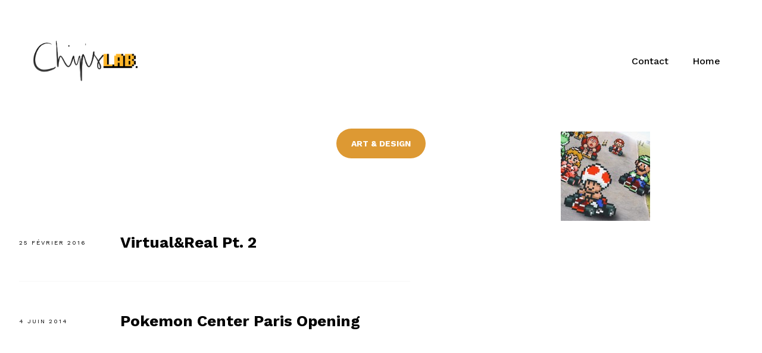

--- FILE ---
content_type: text/html; charset=UTF-8
request_url: http://chipslab.co/category/art/
body_size: 8228
content:
<!DOCTYPE html>
<html lang="fr-FR">
    <head>        
        <meta charset="UTF-8" />        
        <meta name="viewport" content="width=device-width, initial-scale=1, maximum-scale=1" />
        <link rel="pingback" href="http://chipslab.co/xmlrpc.php" />       
        <title>Art &amp; Design &#8211; ChipsLab</title>
<style type="text/css">body .site-wrapper a:hover, .site-wrapper blockquote:not(.cocobasic-block-pullquote):before, .site-wrapper .navigation.pagination a:hover, .site-wrapper .tags-holder a, .site-wrapper .single .wp-link-pages, .site-wrapper .comment-form-holder a:hover, .site-wrapper .replay-at-author { color:#dd9933; }.site-wrapper .navigation.pagination .current, .site-wrapper .tags-holder a:hover, .search .site-wrapper h1.entry-title, .archive .site-wrapper h1.entry-title { background-color:#dd9933; }.site-wrapper .tags-holder a { border-color:#dd9933; }.site-wrapper blockquote:not(.cocobasic-block-pullquote), body .site-wrapper .sm-clean .current-menu-parent > a, body .sm-clean a:hover, body .main-menu.sm-clean .sub-menu li a:hover, body .sm-clean li.active a, body .sm-clean li.current-page-ancestor > a, body .sm-clean li.current_page_ancestor > a, body .sm-clean li.current_page_item > a, .single .site-wrapper .post-info-wrapper, .single .site-wrapper .post-info-wrapper a, .site-wrapper .error-text-home a, .site-wrapper .social-holder a:hover, .site-wrapper .copyright-holder a, .site-wrapper ul#footer-sidebar a:hover, .site-wrapper .info-code-content, .site-wrapper .info-code-content a, .site-wrapper .medium-text, .site-wrapper .text-slider .slider-text-holder, .site-wrapper .sm-clean a span.sub-arrow:before { color:#bfbfbf !important; }</style><meta name='robots' content='max-image-preview:large' />
<link rel='dns-prefetch' href='//fonts.googleapis.com' />
<link rel="alternate" type="application/rss+xml" title="ChipsLab &raquo; Flux de la catégorie Art &amp; Design" href="https://chipslab.co/category/art/feed/" />
<style id='wp-img-auto-sizes-contain-inline-css' type='text/css'>
img:is([sizes=auto i],[sizes^="auto," i]){contain-intrinsic-size:3000px 1500px}
/*# sourceURL=wp-img-auto-sizes-contain-inline-css */
</style>
<style id='wp-emoji-styles-inline-css' type='text/css'>

	img.wp-smiley, img.emoji {
		display: inline !important;
		border: none !important;
		box-shadow: none !important;
		height: 1em !important;
		width: 1em !important;
		margin: 0 0.07em !important;
		vertical-align: -0.1em !important;
		background: none !important;
		padding: 0 !important;
	}
/*# sourceURL=wp-emoji-styles-inline-css */
</style>
<style id='wp-block-library-inline-css' type='text/css'>
:root{--wp-block-synced-color:#7a00df;--wp-block-synced-color--rgb:122,0,223;--wp-bound-block-color:var(--wp-block-synced-color);--wp-editor-canvas-background:#ddd;--wp-admin-theme-color:#007cba;--wp-admin-theme-color--rgb:0,124,186;--wp-admin-theme-color-darker-10:#006ba1;--wp-admin-theme-color-darker-10--rgb:0,107,160.5;--wp-admin-theme-color-darker-20:#005a87;--wp-admin-theme-color-darker-20--rgb:0,90,135;--wp-admin-border-width-focus:2px}@media (min-resolution:192dpi){:root{--wp-admin-border-width-focus:1.5px}}.wp-element-button{cursor:pointer}:root .has-very-light-gray-background-color{background-color:#eee}:root .has-very-dark-gray-background-color{background-color:#313131}:root .has-very-light-gray-color{color:#eee}:root .has-very-dark-gray-color{color:#313131}:root .has-vivid-green-cyan-to-vivid-cyan-blue-gradient-background{background:linear-gradient(135deg,#00d084,#0693e3)}:root .has-purple-crush-gradient-background{background:linear-gradient(135deg,#34e2e4,#4721fb 50%,#ab1dfe)}:root .has-hazy-dawn-gradient-background{background:linear-gradient(135deg,#faaca8,#dad0ec)}:root .has-subdued-olive-gradient-background{background:linear-gradient(135deg,#fafae1,#67a671)}:root .has-atomic-cream-gradient-background{background:linear-gradient(135deg,#fdd79a,#004a59)}:root .has-nightshade-gradient-background{background:linear-gradient(135deg,#330968,#31cdcf)}:root .has-midnight-gradient-background{background:linear-gradient(135deg,#020381,#2874fc)}:root{--wp--preset--font-size--normal:16px;--wp--preset--font-size--huge:42px}.has-regular-font-size{font-size:1em}.has-larger-font-size{font-size:2.625em}.has-normal-font-size{font-size:var(--wp--preset--font-size--normal)}.has-huge-font-size{font-size:var(--wp--preset--font-size--huge)}.has-text-align-center{text-align:center}.has-text-align-left{text-align:left}.has-text-align-right{text-align:right}.has-fit-text{white-space:nowrap!important}#end-resizable-editor-section{display:none}.aligncenter{clear:both}.items-justified-left{justify-content:flex-start}.items-justified-center{justify-content:center}.items-justified-right{justify-content:flex-end}.items-justified-space-between{justify-content:space-between}.screen-reader-text{border:0;clip-path:inset(50%);height:1px;margin:-1px;overflow:hidden;padding:0;position:absolute;width:1px;word-wrap:normal!important}.screen-reader-text:focus{background-color:#ddd;clip-path:none;color:#444;display:block;font-size:1em;height:auto;left:5px;line-height:normal;padding:15px 23px 14px;text-decoration:none;top:5px;width:auto;z-index:100000}html :where(.has-border-color){border-style:solid}html :where([style*=border-top-color]){border-top-style:solid}html :where([style*=border-right-color]){border-right-style:solid}html :where([style*=border-bottom-color]){border-bottom-style:solid}html :where([style*=border-left-color]){border-left-style:solid}html :where([style*=border-width]){border-style:solid}html :where([style*=border-top-width]){border-top-style:solid}html :where([style*=border-right-width]){border-right-style:solid}html :where([style*=border-bottom-width]){border-bottom-style:solid}html :where([style*=border-left-width]){border-left-style:solid}html :where(img[class*=wp-image-]){height:auto;max-width:100%}:where(figure){margin:0 0 1em}html :where(.is-position-sticky){--wp-admin--admin-bar--position-offset:var(--wp-admin--admin-bar--height,0px)}@media screen and (max-width:600px){html :where(.is-position-sticky){--wp-admin--admin-bar--position-offset:0px}}

/*# sourceURL=wp-block-library-inline-css */
</style><style id='global-styles-inline-css' type='text/css'>
:root{--wp--preset--aspect-ratio--square: 1;--wp--preset--aspect-ratio--4-3: 4/3;--wp--preset--aspect-ratio--3-4: 3/4;--wp--preset--aspect-ratio--3-2: 3/2;--wp--preset--aspect-ratio--2-3: 2/3;--wp--preset--aspect-ratio--16-9: 16/9;--wp--preset--aspect-ratio--9-16: 9/16;--wp--preset--color--black: #000000;--wp--preset--color--cyan-bluish-gray: #abb8c3;--wp--preset--color--white: #ffffff;--wp--preset--color--pale-pink: #f78da7;--wp--preset--color--vivid-red: #cf2e2e;--wp--preset--color--luminous-vivid-orange: #ff6900;--wp--preset--color--luminous-vivid-amber: #fcb900;--wp--preset--color--light-green-cyan: #7bdcb5;--wp--preset--color--vivid-green-cyan: #00d084;--wp--preset--color--pale-cyan-blue: #8ed1fc;--wp--preset--color--vivid-cyan-blue: #0693e3;--wp--preset--color--vivid-purple: #9b51e0;--wp--preset--gradient--vivid-cyan-blue-to-vivid-purple: linear-gradient(135deg,rgb(6,147,227) 0%,rgb(155,81,224) 100%);--wp--preset--gradient--light-green-cyan-to-vivid-green-cyan: linear-gradient(135deg,rgb(122,220,180) 0%,rgb(0,208,130) 100%);--wp--preset--gradient--luminous-vivid-amber-to-luminous-vivid-orange: linear-gradient(135deg,rgb(252,185,0) 0%,rgb(255,105,0) 100%);--wp--preset--gradient--luminous-vivid-orange-to-vivid-red: linear-gradient(135deg,rgb(255,105,0) 0%,rgb(207,46,46) 100%);--wp--preset--gradient--very-light-gray-to-cyan-bluish-gray: linear-gradient(135deg,rgb(238,238,238) 0%,rgb(169,184,195) 100%);--wp--preset--gradient--cool-to-warm-spectrum: linear-gradient(135deg,rgb(74,234,220) 0%,rgb(151,120,209) 20%,rgb(207,42,186) 40%,rgb(238,44,130) 60%,rgb(251,105,98) 80%,rgb(254,248,76) 100%);--wp--preset--gradient--blush-light-purple: linear-gradient(135deg,rgb(255,206,236) 0%,rgb(152,150,240) 100%);--wp--preset--gradient--blush-bordeaux: linear-gradient(135deg,rgb(254,205,165) 0%,rgb(254,45,45) 50%,rgb(107,0,62) 100%);--wp--preset--gradient--luminous-dusk: linear-gradient(135deg,rgb(255,203,112) 0%,rgb(199,81,192) 50%,rgb(65,88,208) 100%);--wp--preset--gradient--pale-ocean: linear-gradient(135deg,rgb(255,245,203) 0%,rgb(182,227,212) 50%,rgb(51,167,181) 100%);--wp--preset--gradient--electric-grass: linear-gradient(135deg,rgb(202,248,128) 0%,rgb(113,206,126) 100%);--wp--preset--gradient--midnight: linear-gradient(135deg,rgb(2,3,129) 0%,rgb(40,116,252) 100%);--wp--preset--font-size--small: 13px;--wp--preset--font-size--medium: 20px;--wp--preset--font-size--large: 36px;--wp--preset--font-size--x-large: 42px;--wp--preset--spacing--20: 0.44rem;--wp--preset--spacing--30: 0.67rem;--wp--preset--spacing--40: 1rem;--wp--preset--spacing--50: 1.5rem;--wp--preset--spacing--60: 2.25rem;--wp--preset--spacing--70: 3.38rem;--wp--preset--spacing--80: 5.06rem;--wp--preset--shadow--natural: 6px 6px 9px rgba(0, 0, 0, 0.2);--wp--preset--shadow--deep: 12px 12px 50px rgba(0, 0, 0, 0.4);--wp--preset--shadow--sharp: 6px 6px 0px rgba(0, 0, 0, 0.2);--wp--preset--shadow--outlined: 6px 6px 0px -3px rgb(255, 255, 255), 6px 6px rgb(0, 0, 0);--wp--preset--shadow--crisp: 6px 6px 0px rgb(0, 0, 0);}:where(.is-layout-flex){gap: 0.5em;}:where(.is-layout-grid){gap: 0.5em;}body .is-layout-flex{display: flex;}.is-layout-flex{flex-wrap: wrap;align-items: center;}.is-layout-flex > :is(*, div){margin: 0;}body .is-layout-grid{display: grid;}.is-layout-grid > :is(*, div){margin: 0;}:where(.wp-block-columns.is-layout-flex){gap: 2em;}:where(.wp-block-columns.is-layout-grid){gap: 2em;}:where(.wp-block-post-template.is-layout-flex){gap: 1.25em;}:where(.wp-block-post-template.is-layout-grid){gap: 1.25em;}.has-black-color{color: var(--wp--preset--color--black) !important;}.has-cyan-bluish-gray-color{color: var(--wp--preset--color--cyan-bluish-gray) !important;}.has-white-color{color: var(--wp--preset--color--white) !important;}.has-pale-pink-color{color: var(--wp--preset--color--pale-pink) !important;}.has-vivid-red-color{color: var(--wp--preset--color--vivid-red) !important;}.has-luminous-vivid-orange-color{color: var(--wp--preset--color--luminous-vivid-orange) !important;}.has-luminous-vivid-amber-color{color: var(--wp--preset--color--luminous-vivid-amber) !important;}.has-light-green-cyan-color{color: var(--wp--preset--color--light-green-cyan) !important;}.has-vivid-green-cyan-color{color: var(--wp--preset--color--vivid-green-cyan) !important;}.has-pale-cyan-blue-color{color: var(--wp--preset--color--pale-cyan-blue) !important;}.has-vivid-cyan-blue-color{color: var(--wp--preset--color--vivid-cyan-blue) !important;}.has-vivid-purple-color{color: var(--wp--preset--color--vivid-purple) !important;}.has-black-background-color{background-color: var(--wp--preset--color--black) !important;}.has-cyan-bluish-gray-background-color{background-color: var(--wp--preset--color--cyan-bluish-gray) !important;}.has-white-background-color{background-color: var(--wp--preset--color--white) !important;}.has-pale-pink-background-color{background-color: var(--wp--preset--color--pale-pink) !important;}.has-vivid-red-background-color{background-color: var(--wp--preset--color--vivid-red) !important;}.has-luminous-vivid-orange-background-color{background-color: var(--wp--preset--color--luminous-vivid-orange) !important;}.has-luminous-vivid-amber-background-color{background-color: var(--wp--preset--color--luminous-vivid-amber) !important;}.has-light-green-cyan-background-color{background-color: var(--wp--preset--color--light-green-cyan) !important;}.has-vivid-green-cyan-background-color{background-color: var(--wp--preset--color--vivid-green-cyan) !important;}.has-pale-cyan-blue-background-color{background-color: var(--wp--preset--color--pale-cyan-blue) !important;}.has-vivid-cyan-blue-background-color{background-color: var(--wp--preset--color--vivid-cyan-blue) !important;}.has-vivid-purple-background-color{background-color: var(--wp--preset--color--vivid-purple) !important;}.has-black-border-color{border-color: var(--wp--preset--color--black) !important;}.has-cyan-bluish-gray-border-color{border-color: var(--wp--preset--color--cyan-bluish-gray) !important;}.has-white-border-color{border-color: var(--wp--preset--color--white) !important;}.has-pale-pink-border-color{border-color: var(--wp--preset--color--pale-pink) !important;}.has-vivid-red-border-color{border-color: var(--wp--preset--color--vivid-red) !important;}.has-luminous-vivid-orange-border-color{border-color: var(--wp--preset--color--luminous-vivid-orange) !important;}.has-luminous-vivid-amber-border-color{border-color: var(--wp--preset--color--luminous-vivid-amber) !important;}.has-light-green-cyan-border-color{border-color: var(--wp--preset--color--light-green-cyan) !important;}.has-vivid-green-cyan-border-color{border-color: var(--wp--preset--color--vivid-green-cyan) !important;}.has-pale-cyan-blue-border-color{border-color: var(--wp--preset--color--pale-cyan-blue) !important;}.has-vivid-cyan-blue-border-color{border-color: var(--wp--preset--color--vivid-cyan-blue) !important;}.has-vivid-purple-border-color{border-color: var(--wp--preset--color--vivid-purple) !important;}.has-vivid-cyan-blue-to-vivid-purple-gradient-background{background: var(--wp--preset--gradient--vivid-cyan-blue-to-vivid-purple) !important;}.has-light-green-cyan-to-vivid-green-cyan-gradient-background{background: var(--wp--preset--gradient--light-green-cyan-to-vivid-green-cyan) !important;}.has-luminous-vivid-amber-to-luminous-vivid-orange-gradient-background{background: var(--wp--preset--gradient--luminous-vivid-amber-to-luminous-vivid-orange) !important;}.has-luminous-vivid-orange-to-vivid-red-gradient-background{background: var(--wp--preset--gradient--luminous-vivid-orange-to-vivid-red) !important;}.has-very-light-gray-to-cyan-bluish-gray-gradient-background{background: var(--wp--preset--gradient--very-light-gray-to-cyan-bluish-gray) !important;}.has-cool-to-warm-spectrum-gradient-background{background: var(--wp--preset--gradient--cool-to-warm-spectrum) !important;}.has-blush-light-purple-gradient-background{background: var(--wp--preset--gradient--blush-light-purple) !important;}.has-blush-bordeaux-gradient-background{background: var(--wp--preset--gradient--blush-bordeaux) !important;}.has-luminous-dusk-gradient-background{background: var(--wp--preset--gradient--luminous-dusk) !important;}.has-pale-ocean-gradient-background{background: var(--wp--preset--gradient--pale-ocean) !important;}.has-electric-grass-gradient-background{background: var(--wp--preset--gradient--electric-grass) !important;}.has-midnight-gradient-background{background: var(--wp--preset--gradient--midnight) !important;}.has-small-font-size{font-size: var(--wp--preset--font-size--small) !important;}.has-medium-font-size{font-size: var(--wp--preset--font-size--medium) !important;}.has-large-font-size{font-size: var(--wp--preset--font-size--large) !important;}.has-x-large-font-size{font-size: var(--wp--preset--font-size--x-large) !important;}
/*# sourceURL=global-styles-inline-css */
</style>

<style id='classic-theme-styles-inline-css' type='text/css'>
/*! This file is auto-generated */
.wp-block-button__link{color:#fff;background-color:#32373c;border-radius:9999px;box-shadow:none;text-decoration:none;padding:calc(.667em + 2px) calc(1.333em + 2px);font-size:1.125em}.wp-block-file__button{background:#32373c;color:#fff;text-decoration:none}
/*# sourceURL=/wp-includes/css/classic-themes.min.css */
</style>
<link rel='stylesheet' id='prettyPhoto-css' href='http://chipslab.co/wp-content/plugins/cocobasic-shortcode/css/prettyPhoto.css?ver=6.9' type='text/css' media='all' />
<link rel='stylesheet' id='swiper-css-css' href='http://chipslab.co/wp-content/plugins/cocobasic-shortcode/css/swiper.min.css?ver=6.9' type='text/css' media='all' />
<link rel='stylesheet' id='cocobasic-main-plugin-style-css' href='http://chipslab.co/wp-content/plugins/cocobasic-shortcode/css/style.css?ver=6.9' type='text/css' media='all' />
<link rel='stylesheet' id='contact-form-7-css' href='http://chipslab.co/wp-content/plugins/contact-form-7/includes/css/styles.css?ver=6.1.4' type='text/css' media='all' />
<link rel='stylesheet' id='kapena-google-fonts-css' href='//fonts.googleapis.com/css?family=Work+Sans%3A400%2C500%2C700%2C900%7CPT%2BSerif%7CRoboto%3A700&#038;ver=1.0.0' type='text/css' media='all' />
<link rel='stylesheet' id='kapena-clear-style-css' href='http://chipslab.co/wp-content/themes/kapena-wp/css/clear.css?ver=6.9' type='text/css' media='all' />
<link rel='stylesheet' id='kapena-common-style-css' href='http://chipslab.co/wp-content/themes/kapena-wp/css/common.css?ver=6.9' type='text/css' media='all' />
<link rel='stylesheet' id='font-awesome-css' href='http://chipslab.co/wp-content/themes/kapena-wp/css/font-awesome.min.css?ver=6.9' type='text/css' media='all' />
<link rel='stylesheet' id='sm-cleen-css' href='http://chipslab.co/wp-content/themes/kapena-wp/css/sm-clean.css?ver=6.9' type='text/css' media='all' />
<link rel='stylesheet' id='kapena-main-theme-style-css' href='http://chipslab.co/wp-content/themes/kapena-wp/style.css?ver=6.9' type='text/css' media='all' />
<link rel='stylesheet' id='jquery-lazyloadxt-fadein-css-css' href='//chipslab.co/wp-content/plugins/a3-lazy-load/assets/css/jquery.lazyloadxt.fadein.css?ver=6.9' type='text/css' media='all' />
<link rel='stylesheet' id='a3a3_lazy_load-css' href='//chipslab.co/wp-content/uploads/sass/a3_lazy_load.min.css?ver=1710948978' type='text/css' media='all' />
<script type="text/javascript" src="http://chipslab.co/wp-includes/js/jquery/jquery.min.js?ver=3.7.1" id="jquery-core-js"></script>
<script type="text/javascript" src="http://chipslab.co/wp-includes/js/jquery/jquery-migrate.min.js?ver=3.4.1" id="jquery-migrate-js"></script>
<link rel="https://api.w.org/" href="https://chipslab.co/wp-json/" /><link rel="alternate" title="JSON" type="application/json" href="https://chipslab.co/wp-json/wp/v2/categories/16" /><link rel="EditURI" type="application/rsd+xml" title="RSD" href="https://chipslab.co/xmlrpc.php?rsd" />
<meta name="generator" content="WordPress 6.9" />
<link rel="icon" href="https://chipslab.co/wp-content/uploads/2014/08/cropped-ChipsLabLogo-1-32x32.jpg" sizes="32x32" />
<link rel="icon" href="https://chipslab.co/wp-content/uploads/2014/08/cropped-ChipsLabLogo-1-192x192.jpg" sizes="192x192" />
<link rel="apple-touch-icon" href="https://chipslab.co/wp-content/uploads/2014/08/cropped-ChipsLabLogo-1-180x180.jpg" />
<meta name="msapplication-TileImage" content="https://chipslab.co/wp-content/uploads/2014/08/cropped-ChipsLabLogo-1-270x270.jpg" />
		<style type="text/css" id="wp-custom-css">
			
.header-logo {
width: 15%;
}		</style>
		    </head>
    <body class="archive category category-art category-16 wp-theme-kapena-wp chrome osx">
    
        <div class="site-wrapper">             
            <div class="doc-loader">
                            </div>       

            <header class="header-holder">             
                <div class="menu-wrapper center-relative relative">             
                    <div class="header-logo">
                                                                           
                            <a href="http://chipslab.co/">
                                <img src="https://chipslab.co/wp-content/uploads/2019/04/logoChipslab.png" alt="ChipsLab" />
                            </a>               
                                                                   
                    </div>

                    <div class="toggle-holder">
                        <div id="toggle" class="">
                            <div class="first-menu-line"></div>
                            <div class="second-menu-line"></div>
                            <div class="third-menu-line"></div>
                        </div>
                    </div>

                    <div class="menu-holder">
                        <nav id="header-main-menu" class="default-menu"><ul><li class="page_item page-item-207"><a href="https://chipslab.co/contact/">Contact</a></li>
<li class="page_item page-item-16217"><a href="https://chipslab.co/">Home</a></li>
</ul></nav>                       
                    </div>
                    <div class="clear"></div>   
                </div>
            </header>
<div id="content" class="site-content">
    <div class="header-content center-relative block archive-title">
        <h1 class="entry-title">Art &amp; Design</h1>
    </div>

    <div class="blog-holder block center-relative">
        
            <article class="animate relative blog-item-holder post-603 post type-post status-publish format-gallery has-post-thumbnail hentry category-art category-games tag-art-2 tag-artwork tag-donkey-kong-country tag-excite-bike tag-games-2 tag-gaming tag-kirby tag-nintendo tag-photography tag-pixel tag-snes tag-sprite tag-super-mario-kart tag-super-nintendo tag-urban-champion tag-wild-gunman post_format-post-format-gallery" >        
                <div class="entry-holder">
                    <div class="entry-info">                
                        <div class="entry-date published">25 février 2016</div>                                                             
                    </div>                        
                    <h2 class="entry-title"><a href="https://chipslab.co/virtualreal-pt-2/">Virtual&#038;Real Pt. 2</a></h2>             
                </div>
                        
                    <div class="post-thumbnail">
                        <a href="https://chipslab.co/virtualreal-pt-2/"><img width="150" height="150" src="//chipslab.co/wp-content/plugins/a3-lazy-load/assets/images/lazy_placeholder.gif" data-lazy-type="image" data-src="https://chipslab.co/wp-content/uploads/2016/02/Chipslab-150x150.jpg" class="lazy lazy-hidden attachment-post-thumbnail size-post-thumbnail wp-post-image" alt="" decoding="async" /><noscript><img width="150" height="150" src="https://chipslab.co/wp-content/uploads/2016/02/Chipslab-150x150.jpg" class="attachment-post-thumbnail size-post-thumbnail wp-post-image" alt="" decoding="async" /></noscript></a>                    </div>
                                <div class="clear"></div>
            </article>   
            
            <article class="animate relative blog-item-holder post-237 post type-post status-publish format-standard has-post-thumbnail hentry category-art category-games tag-center tag-magasin tag-nintendo tag-paris tag-pokemon tag-pokemon-center tag-store" >        
                <div class="entry-holder">
                    <div class="entry-info">                
                        <div class="entry-date published">4 juin 2014</div>                                                             
                    </div>                        
                    <h2 class="entry-title"><a href="https://chipslab.co/pokemon-center-paris-opening/">Pokemon Center Paris Opening</a></h2>             
                </div>
                        
                    <div class="post-thumbnail">
                        <a href="https://chipslab.co/pokemon-center-paris-opening/"><img width="150" height="150" src="//chipslab.co/wp-content/plugins/a3-lazy-load/assets/images/lazy_placeholder.gif" data-lazy-type="image" data-src="https://chipslab.co/wp-content/uploads/2014/06/Pokemon-center-paris-pikachu-150x150.jpg" class="lazy lazy-hidden attachment-post-thumbnail size-post-thumbnail wp-post-image" alt="" decoding="async" /><noscript><img width="150" height="150" src="https://chipslab.co/wp-content/uploads/2014/06/Pokemon-center-paris-pikachu-150x150.jpg" class="attachment-post-thumbnail size-post-thumbnail wp-post-image" alt="" decoding="async" /></noscript></a>                    </div>
                                <div class="clear"></div>
            </article>   
            
            <article class="animate relative blog-item-holder post-71 post type-post status-publish format-standard has-post-thumbnail hentry category-art category-games tag-art-2 tag-artwork tag-f-zero tag-fox tag-games-2 tag-gaming tag-kirby tag-nintendo tag-photography tag-pixel tag-punch-out tag-snes tag-sprite tag-star tag-starfox tag-starwing tag-street tag-street-fighter tag-super-nintendo" >        
                <div class="entry-holder">
                    <div class="entry-info">                
                        <div class="entry-date published">17 avril 2014</div>                                                             
                    </div>                        
                    <h2 class="entry-title"><a href="https://chipslab.co/virtual-real/">Virtual&#038;Real</a></h2>             
                </div>
                        
                    <div class="post-thumbnail">
                        <a href="https://chipslab.co/virtual-real/"><img width="150" height="150" src="//chipslab.co/wp-content/plugins/a3-lazy-load/assets/images/lazy_placeholder.gif" data-lazy-type="image" data-src="https://chipslab.co/wp-content/uploads/2014/04/SNES_CARD_starwing_SF2_PunchOut_Kirby_Fzero-150x150.jpg" class="lazy lazy-hidden attachment-post-thumbnail size-post-thumbnail wp-post-image" alt="" decoding="async" /><noscript><img width="150" height="150" src="https://chipslab.co/wp-content/uploads/2014/04/SNES_CARD_starwing_SF2_PunchOut_Kirby_Fzero-150x150.jpg" class="attachment-post-thumbnail size-post-thumbnail wp-post-image" alt="" decoding="async" /></noscript></a>                    </div>
                                <div class="clear"></div>
            </article>   
            <div class="clear"></div><div class="pagination-holder"></div>    </div>
</div>

<!--Footer-->

<footer class="footer">
    <div class="footer-content center-relative">

                      

        
                            <div class="social-holder content-1170 center-relative">
                <a href="https://twitter.com/chipslike"><span class="fa fa-twitter"></span></a>
<a href="https://www.instagram.com/chipslab/"><span class="fa fa-instagram"></span></a>
<a href="https://www.youtube.com/user/eyechips"><span class="fa fa-youtube-play"></span></a>
<a href="https://www.facebook.com/hicham.meftah"><span class="fa fa-facebook"></span></a>            </div>
            </div>
</footer>
</div>

<script type="speculationrules">
{"prefetch":[{"source":"document","where":{"and":[{"href_matches":"/*"},{"not":{"href_matches":["/wp-*.php","/wp-admin/*","/wp-content/uploads/*","/wp-content/*","/wp-content/plugins/*","/wp-content/themes/kapena-wp/*","/*\\?(.+)"]}},{"not":{"selector_matches":"a[rel~=\"nofollow\"]"}},{"not":{"selector_matches":".no-prefetch, .no-prefetch a"}}]},"eagerness":"conservative"}]}
</script>
<script type="text/javascript" src="http://chipslab.co/wp-content/plugins/cocobasic-shortcode/js/isotope.pkgd.js?ver=6.9" id="isotope-js"></script>
<script type="text/javascript" src="http://chipslab.co/wp-content/plugins/cocobasic-shortcode/js/jquery.prettyPhoto.js?ver=6.9" id="jquery-prettyPhoto-js"></script>
<script type="text/javascript" src="http://chipslab.co/wp-content/plugins/cocobasic-shortcode/js/swiper.min.js?ver=6.9" id="swiper-js-js"></script>
<script type="text/javascript" src="http://chipslab.co/wp-content/plugins/cocobasic-shortcode/js/jquery.easing.1.3.js?ver=6.9" id="jquery-easing-js"></script>
<script type="text/javascript" id="cocobasic-main-js-js-extra">
/* <![CDATA[ */
var ajax_var_portfolio = {"url":"https://chipslab.co/wp-admin/admin-ajax.php","nonce":"21546cad92","total":"45"};
//# sourceURL=cocobasic-main-js-js-extra
/* ]]> */
</script>
<script type="text/javascript" src="http://chipslab.co/wp-content/plugins/cocobasic-shortcode/js/main.js?ver=6.9" id="cocobasic-main-js-js"></script>
<script type="text/javascript" src="http://chipslab.co/wp-includes/js/dist/hooks.min.js?ver=dd5603f07f9220ed27f1" id="wp-hooks-js"></script>
<script type="text/javascript" src="http://chipslab.co/wp-includes/js/dist/i18n.min.js?ver=c26c3dc7bed366793375" id="wp-i18n-js"></script>
<script type="text/javascript" id="wp-i18n-js-after">
/* <![CDATA[ */
wp.i18n.setLocaleData( { 'text direction\u0004ltr': [ 'ltr' ] } );
//# sourceURL=wp-i18n-js-after
/* ]]> */
</script>
<script type="text/javascript" src="http://chipslab.co/wp-content/plugins/contact-form-7/includes/swv/js/index.js?ver=6.1.4" id="swv-js"></script>
<script type="text/javascript" id="contact-form-7-js-translations">
/* <![CDATA[ */
( function( domain, translations ) {
	var localeData = translations.locale_data[ domain ] || translations.locale_data.messages;
	localeData[""].domain = domain;
	wp.i18n.setLocaleData( localeData, domain );
} )( "contact-form-7", {"translation-revision-date":"2025-02-06 12:02:14+0000","generator":"GlotPress\/4.0.1","domain":"messages","locale_data":{"messages":{"":{"domain":"messages","plural-forms":"nplurals=2; plural=n > 1;","lang":"fr"},"This contact form is placed in the wrong place.":["Ce formulaire de contact est plac\u00e9 dans un mauvais endroit."],"Error:":["Erreur\u00a0:"]}},"comment":{"reference":"includes\/js\/index.js"}} );
//# sourceURL=contact-form-7-js-translations
/* ]]> */
</script>
<script type="text/javascript" id="contact-form-7-js-before">
/* <![CDATA[ */
var wpcf7 = {
    "api": {
        "root": "https:\/\/chipslab.co\/wp-json\/",
        "namespace": "contact-form-7\/v1"
    },
    "cached": 1
};
//# sourceURL=contact-form-7-js-before
/* ]]> */
</script>
<script type="text/javascript" src="http://chipslab.co/wp-content/plugins/contact-form-7/includes/js/index.js?ver=6.1.4" id="contact-form-7-js"></script>
<script type="text/javascript" src="http://chipslab.co/wp-content/themes/kapena-wp/js/jquery.fitvids.js?ver=6.9" id="jquery-fitvids-js"></script>
<script type="text/javascript" src="http://chipslab.co/wp-includes/js/imagesloaded.min.js?ver=5.0.0" id="imagesloaded-js"></script>
<script type="text/javascript" src="http://chipslab.co/wp-content/themes/kapena-wp/js/jquery.smartmenus.min.js?ver=6.9" id="jquery-smartmenus-js"></script>
<script type="text/javascript" id="kapena-main-js-extra">
/* <![CDATA[ */
var ajax_var = {"url":"https://chipslab.co/wp-admin/admin-ajax.php","nonce":"f84f904220","posts_per_page_index":"10","total_index":"28","num_pages_index":"3"};
//# sourceURL=kapena-main-js-extra
/* ]]> */
</script>
<script type="text/javascript" src="http://chipslab.co/wp-content/themes/kapena-wp/js/main.js?ver=6.9" id="kapena-main-js"></script>
<script type="text/javascript" id="jquery-lazyloadxt-js-extra">
/* <![CDATA[ */
var a3_lazyload_params = {"apply_images":"1","apply_videos":"1"};
//# sourceURL=jquery-lazyloadxt-js-extra
/* ]]> */
</script>
<script type="text/javascript" src="//chipslab.co/wp-content/plugins/a3-lazy-load/assets/js/jquery.lazyloadxt.extra.min.js?ver=2.7.6" id="jquery-lazyloadxt-js"></script>
<script type="text/javascript" src="//chipslab.co/wp-content/plugins/a3-lazy-load/assets/js/jquery.lazyloadxt.srcset.min.js?ver=2.7.6" id="jquery-lazyloadxt-srcset-js"></script>
<script type="text/javascript" id="jquery-lazyloadxt-extend-js-extra">
/* <![CDATA[ */
var a3_lazyload_extend_params = {"edgeY":"0","horizontal_container_classnames":""};
//# sourceURL=jquery-lazyloadxt-extend-js-extra
/* ]]> */
</script>
<script type="text/javascript" src="//chipslab.co/wp-content/plugins/a3-lazy-load/assets/js/jquery.lazyloadxt.extend.js?ver=2.7.6" id="jquery-lazyloadxt-extend-js"></script>
<script id="wp-emoji-settings" type="application/json">
{"baseUrl":"https://s.w.org/images/core/emoji/17.0.2/72x72/","ext":".png","svgUrl":"https://s.w.org/images/core/emoji/17.0.2/svg/","svgExt":".svg","source":{"concatemoji":"http://chipslab.co/wp-includes/js/wp-emoji-release.min.js?ver=6.9"}}
</script>
<script type="module">
/* <![CDATA[ */
/*! This file is auto-generated */
const a=JSON.parse(document.getElementById("wp-emoji-settings").textContent),o=(window._wpemojiSettings=a,"wpEmojiSettingsSupports"),s=["flag","emoji"];function i(e){try{var t={supportTests:e,timestamp:(new Date).valueOf()};sessionStorage.setItem(o,JSON.stringify(t))}catch(e){}}function c(e,t,n){e.clearRect(0,0,e.canvas.width,e.canvas.height),e.fillText(t,0,0);t=new Uint32Array(e.getImageData(0,0,e.canvas.width,e.canvas.height).data);e.clearRect(0,0,e.canvas.width,e.canvas.height),e.fillText(n,0,0);const a=new Uint32Array(e.getImageData(0,0,e.canvas.width,e.canvas.height).data);return t.every((e,t)=>e===a[t])}function p(e,t){e.clearRect(0,0,e.canvas.width,e.canvas.height),e.fillText(t,0,0);var n=e.getImageData(16,16,1,1);for(let e=0;e<n.data.length;e++)if(0!==n.data[e])return!1;return!0}function u(e,t,n,a){switch(t){case"flag":return n(e,"\ud83c\udff3\ufe0f\u200d\u26a7\ufe0f","\ud83c\udff3\ufe0f\u200b\u26a7\ufe0f")?!1:!n(e,"\ud83c\udde8\ud83c\uddf6","\ud83c\udde8\u200b\ud83c\uddf6")&&!n(e,"\ud83c\udff4\udb40\udc67\udb40\udc62\udb40\udc65\udb40\udc6e\udb40\udc67\udb40\udc7f","\ud83c\udff4\u200b\udb40\udc67\u200b\udb40\udc62\u200b\udb40\udc65\u200b\udb40\udc6e\u200b\udb40\udc67\u200b\udb40\udc7f");case"emoji":return!a(e,"\ud83e\u1fac8")}return!1}function f(e,t,n,a){let r;const o=(r="undefined"!=typeof WorkerGlobalScope&&self instanceof WorkerGlobalScope?new OffscreenCanvas(300,150):document.createElement("canvas")).getContext("2d",{willReadFrequently:!0}),s=(o.textBaseline="top",o.font="600 32px Arial",{});return e.forEach(e=>{s[e]=t(o,e,n,a)}),s}function r(e){var t=document.createElement("script");t.src=e,t.defer=!0,document.head.appendChild(t)}a.supports={everything:!0,everythingExceptFlag:!0},new Promise(t=>{let n=function(){try{var e=JSON.parse(sessionStorage.getItem(o));if("object"==typeof e&&"number"==typeof e.timestamp&&(new Date).valueOf()<e.timestamp+604800&&"object"==typeof e.supportTests)return e.supportTests}catch(e){}return null}();if(!n){if("undefined"!=typeof Worker&&"undefined"!=typeof OffscreenCanvas&&"undefined"!=typeof URL&&URL.createObjectURL&&"undefined"!=typeof Blob)try{var e="postMessage("+f.toString()+"("+[JSON.stringify(s),u.toString(),c.toString(),p.toString()].join(",")+"));",a=new Blob([e],{type:"text/javascript"});const r=new Worker(URL.createObjectURL(a),{name:"wpTestEmojiSupports"});return void(r.onmessage=e=>{i(n=e.data),r.terminate(),t(n)})}catch(e){}i(n=f(s,u,c,p))}t(n)}).then(e=>{for(const n in e)a.supports[n]=e[n],a.supports.everything=a.supports.everything&&a.supports[n],"flag"!==n&&(a.supports.everythingExceptFlag=a.supports.everythingExceptFlag&&a.supports[n]);var t;a.supports.everythingExceptFlag=a.supports.everythingExceptFlag&&!a.supports.flag,a.supports.everything||((t=a.source||{}).concatemoji?r(t.concatemoji):t.wpemoji&&t.twemoji&&(r(t.twemoji),r(t.wpemoji)))});
//# sourceURL=http://chipslab.co/wp-includes/js/wp-emoji-loader.min.js
/* ]]> */
</script>
</body>
</html>
<!--
Performance optimized by W3 Total Cache. Learn more: https://www.boldgrid.com/w3-total-cache/?utm_source=w3tc&utm_medium=footer_comment&utm_campaign=free_plugin


Served from: chipslab.co @ 2026-02-01 00:19:11 by W3 Total Cache
-->